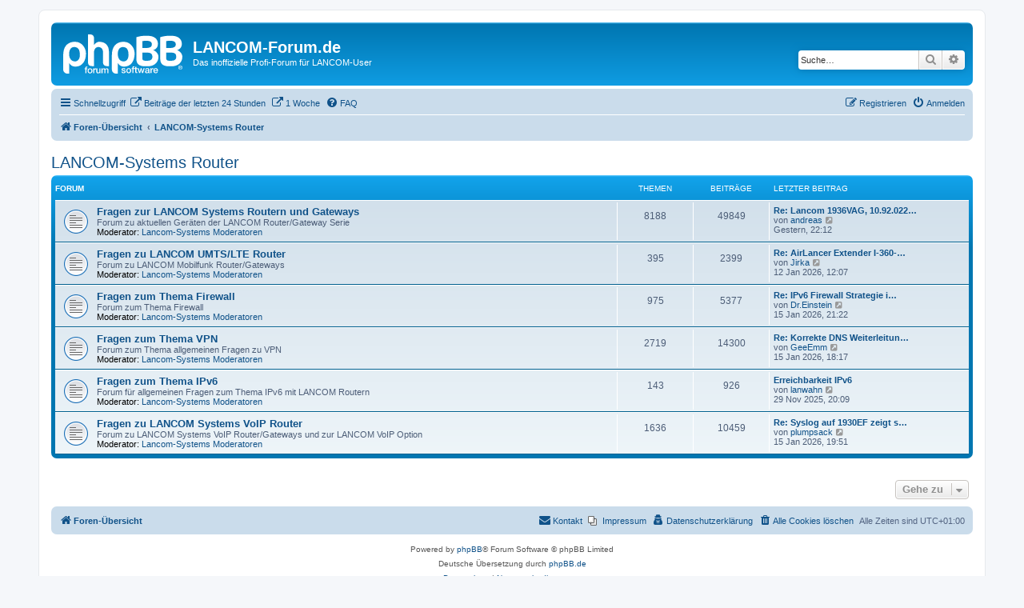

--- FILE ---
content_type: text/html; charset=UTF-8
request_url: https://lancom-forum.de/lancom-systems-router-f49/?sid=73e8f63b00d13044f750776418cfe511
body_size: 5909
content:
<!DOCTYPE html>
<html dir="ltr" lang="de">
<head>
<meta charset="utf-8" />
<meta http-equiv="X-UA-Compatible" content="IE=edge">
<meta name="viewport" content="width=device-width, initial-scale=1" />

<title>LANCOM-Forum.de - LANCOM-Systems Router</title>

	<link rel="alternate" type="application/atom+xml" title="Feed - LANCOM-Forum.de" href="/app.php/feed?sid=4a3a670507eb951471794e666b8629fd">			<link rel="alternate" type="application/atom+xml" title="Feed - Neue Themen" href="/app.php/feed/topics?sid=4a3a670507eb951471794e666b8629fd">				

<!--
	phpBB style name: prosilver
	Based on style:   prosilver (this is the default phpBB3 style)
	Original author:  Tom Beddard ( http://www.subBlue.com/ )
	Modified by:
-->

<link href="./../assets/css/font-awesome.min.css?assets_version=333" rel="stylesheet">
<link href="./../styles/prosilver/theme/stylesheet.css?assets_version=333" rel="stylesheet">
<link href="./../styles/prosilver/theme/de/stylesheet.css?assets_version=333" rel="stylesheet">




<!--[if lte IE 9]>
	<link href="./../styles/prosilver/theme/tweaks.css?assets_version=333" rel="stylesheet">
<![endif]-->

<meta name="description" content="Fragen zur LANCOM Systems Routern und Gateways, Fragen zu LANCOM UMTS/LTE Router, Fragen zum Thema Firewall, Fragen zum Thema VPN, Fragen zum Thema IPv6, Fragen zu LANCOM Systems VoIP Router" />

<link href="./../ext/phpbb/pages/styles/prosilver/theme/pages_common.css?assets_version=333" rel="stylesheet" media="screen">
<link href="./../ext/skouat/ppde/styles/all/theme/donation.css?assets_version=333" rel="stylesheet" media="screen">
<link href="./../ext/phpbb/ads/styles/all/theme/phpbbads.css?assets_version=333" rel="stylesheet" media="screen">




</head>
<body id="phpbb" class="nojs notouch section-viewforum/lancom-systems-router-f49/ ltr ">

	

<div id="wrap" class="wrap">
	<a id="top" class="top-anchor" accesskey="t"></a>
	<div id="page-header">
		<div class="headerbar" role="banner">
					<div class="inner">

			<div id="site-description" class="site-description">
		<a id="logo" class="logo" href="./../index.php?sid=4a3a670507eb951471794e666b8629fd" title="Foren-Übersicht">
					<span class="site_logo"></span>
				</a>
				<h1>LANCOM-Forum.de</h1>
				<p>Das inoffizielle Profi-Forum für LANCOM-User</p>
				<p class="skiplink"><a href="#start_here">Zum Inhalt</a></p>
			</div>

									<div id="search-box" class="search-box search-header" role="search">
				<form action="./../search.php?sid=4a3a670507eb951471794e666b8629fd" method="get" id="search">
				<fieldset>
					<input name="keywords" id="keywords" type="search" maxlength="128" title="Suche nach Wörtern" class="inputbox search tiny" size="20" value="" placeholder="Suche…" />
					<button class="button button-search" type="submit" title="Suche">
						<i class="icon fa-search fa-fw" aria-hidden="true"></i><span class="sr-only">Suche</span>
					</button>
					<a href="./../search.php?sid=4a3a670507eb951471794e666b8629fd" class="button button-search-end" title="Erweiterte Suche">
						<i class="icon fa-cog fa-fw" aria-hidden="true"></i><span class="sr-only">Erweiterte Suche</span>
					</a>
					<input type="hidden" name="sid" value="4a3a670507eb951471794e666b8629fd" />

				</fieldset>
				</form>
			</div>
						
			</div>
					</div>
			
		<div class="navbar" role="navigation">
	<div class="inner">

	<ul id="nav-main" class="nav-main linklist" role="menubar">

		<li id="quick-links" class="quick-links dropdown-container responsive-menu" data-skip-responsive="true">
			<a href="#" class="dropdown-trigger">
				<i class="icon fa-bars fa-fw" aria-hidden="true"></i><span>Schnellzugriff</span>
			</a>
			<div class="dropdown">
				<div class="pointer"><div class="pointer-inner"></div></div>
				<ul class="dropdown-contents" role="menu">
					
											<li class="separator"></li>
																									<li>
								<a href="./../search.php?search_id=unanswered&amp;sid=4a3a670507eb951471794e666b8629fd" role="menuitem">
									<i class="icon fa-file-o fa-fw icon-gray" aria-hidden="true"></i><span>Unbeantwortete Themen</span>
								</a>
							</li>
							<li>
								<a href="./../search.php?search_id=active_topics&amp;sid=4a3a670507eb951471794e666b8629fd" role="menuitem">
									<i class="icon fa-file-o fa-fw icon-blue" aria-hidden="true"></i><span>Aktive Themen</span>
								</a>
							</li>
							<li class="separator"></li>
							<li>
								<a href="./../search.php?sid=4a3a670507eb951471794e666b8629fd" role="menuitem">
									<i class="icon fa-search fa-fw" aria-hidden="true"></i><span>Suche</span>
								</a>
							</li>
					
										<li class="separator"></li>

									</ul>
			</div>
		</li>

					<li data-last-responsive="true">
			<a href="https://www.lancom-forum.de/search.php?search_id=newposts24&amp;24hrs=1" title="Zeige Beiträge der letzten 24 Stunden an" role="menuitem" >
			<i class="icon fa-external-link fa-fw" aria-hidden="true"></i><span>Beiträge der letzten 24 Stunden</span>
			</a>
		</li>
				<li data-last-responsive="true">
			<a href="https://www.lancom-forum.de/search.php?search_id=newposts168&amp;168hrs=1" title="Zeige alle Beiträge der letzten Woche an" role="menuitem" >
			<i class="icon fa-external-link fa-fw" aria-hidden="true"></i><span>1 Woche</span>
			</a>
		</li>
			<li data-skip-responsive="true">
			<a href="/app.php/help/faq?sid=4a3a670507eb951471794e666b8629fd" rel="help" title="Häufig gestellte Fragen" role="menuitem">
				<i class="icon fa-question-circle fa-fw" aria-hidden="true"></i><span>FAQ</span>
			</a>
		</li>
						
			<li class="rightside"  data-skip-responsive="true">
			<a href="./../ucp.php?mode=login&amp;redirect=viewforum.php%2Flancom-systems-router-f49%2F%3Ff%3D49&amp;sid=4a3a670507eb951471794e666b8629fd" title="Anmelden" accesskey="x" role="menuitem">
				<i class="icon fa-power-off fa-fw" aria-hidden="true"></i><span>Anmelden</span>
			</a>
		</li>
					<li class="rightside" data-skip-responsive="true">
				<a href="./../ucp.php?mode=register&amp;sid=4a3a670507eb951471794e666b8629fd" role="menuitem">
					<i class="icon fa-pencil-square-o  fa-fw" aria-hidden="true"></i><span>Registrieren</span>
				</a>
			</li>
						</ul>

	<ul id="nav-breadcrumbs" class="nav-breadcrumbs linklist navlinks" role="menubar">
				
		
		<li class="breadcrumbs" itemscope itemtype="https://schema.org/BreadcrumbList">

			
							<span class="crumb" itemtype="https://schema.org/ListItem" itemprop="itemListElement" itemscope><a itemprop="item" href="./../index.php?sid=4a3a670507eb951471794e666b8629fd" accesskey="h" data-navbar-reference="index"><i class="icon fa-home fa-fw"></i><span itemprop="name">Foren-Übersicht</span></a><meta itemprop="position" content="1" /></span>

											
								<span class="crumb" itemtype="https://schema.org/ListItem" itemprop="itemListElement" itemscope data-forum-id="49"><a itemprop="item" href="./../viewforum.php?f=49&amp;sid=4a3a670507eb951471794e666b8629fd"><span itemprop="name">LANCOM-Systems Router</span></a><meta itemprop="position" content="2" /></span>
							
					</li>

		
					<li class="rightside responsive-search">
				<a href="./../search.php?sid=4a3a670507eb951471794e666b8629fd" title="Zeigt die erweiterten Suchoptionen an" role="menuitem">
					<i class="icon fa-search fa-fw" aria-hidden="true"></i><span class="sr-only">Suche</span>
				</a>
			</li>
			</ul>

	</div>
</div>
	</div>

		

	<a id="start_here" class="anchor"></a>
	<div id="page-body" class="page-body" role="main">
		
		<h2 class="forum-title"><a href="./../viewforum.php?f=49&amp;sid=4a3a670507eb951471794e666b8629fd">LANCOM-Systems Router</a></h2>


	
	
				<div class="forabg">
			<div class="inner">
			<ul class="topiclist">
				<li class="header">
										<dl class="row-item">
						<dt><div class="list-inner">Forum</div></dt>
						<dd class="topics">Themen</dd>
						<dd class="posts">Beiträge</dd>
						<dd class="lastpost"><span>Letzter Beitrag</span></dd>
					</dl>
									</li>
			</ul>
			<ul class="topiclist forums">
		
					<li class="row">
						<dl class="row-item forum_read">
				<dt title="Keine ungelesenen Beiträge">
										<div class="list-inner">
													<!--
								<a class="feed-icon-forum" title="Feed - Fragen zur LANCOM Systems Routern und Gateways" href="/app.php/feed/forum/41?sid=4a3a670507eb951471794e666b8629fd">
									<i class="icon fa-rss-square fa-fw icon-orange" aria-hidden="true"></i><span class="sr-only">Feed - Fragen zur LANCOM Systems Routern und Gateways</span>
								</a>
							-->
																		<a href="./../fragen-zur-lancom-systems-routern-und-gateways-f41/?sid=4a3a670507eb951471794e666b8629fd" class="forumtitle">Fragen zur LANCOM Systems Routern und Gateways</a>
						<br />Forum zu aktuellen Geräten der LANCOM Router/Gateway Serie													<br /><strong>Moderator:</strong> <a href="./../memberlist.php?mode=group&amp;g=3&amp;sid=4a3a670507eb951471794e666b8629fd">Lancom-Systems Moderatoren</a>
												
												<div class="responsive-show" style="display: none;">
															Themen: <strong>8188</strong>
													</div>
											</div>
				</dt>
									<dd class="topics">8188 <dfn>Themen</dfn></dd>
					<dd class="posts">49849 <dfn>Beiträge</dfn></dd>
					<dd class="lastpost">
						<span>
																						<dfn>Letzter Beitrag</dfn>
																										<a href="./../fragen-zur-lancom-systems-routern-und-gateways-f41/lancom-1936vag-10-92-0227-modem-unbekannt-t21355.html?sid=4a3a670507eb951471794e666b8629fd#p122987" title="Re: Lancom 1936VAG, 10.92.0227, Modem unbekannt" class="lastsubject">Re: Lancom 1936VAG, 10.92.022…</a> <br />
																	von <a href="./../memberlist.php?mode=viewprofile&amp;u=109&amp;sid=4a3a670507eb951471794e666b8629fd" class="username">andreas</a>																	<a href="./../fragen-zur-lancom-systems-routern-und-gateways-f41/lancom-1936vag-10-92-0227-modem-unbekannt-t21355.html?sid=4a3a670507eb951471794e666b8629fd#p122987" title="Neuester Beitrag">
										<i class="icon fa-external-link-square fa-fw icon-lightgray icon-md" aria-hidden="true"></i><span class="sr-only">Neuester Beitrag</span>
									</a>
																<br /><time datetime="2026-01-16T21:12:09+00:00">Gestern, 22:12</time>
													</span>
					</dd>
							</dl>
					</li>
			
	
	
			
					<li class="row">
						<dl class="row-item forum_read">
				<dt title="Keine ungelesenen Beiträge">
										<div class="list-inner">
													<!--
								<a class="feed-icon-forum" title="Feed - Fragen zu LANCOM UMTS/LTE Router" href="/app.php/feed/forum/33?sid=4a3a670507eb951471794e666b8629fd">
									<i class="icon fa-rss-square fa-fw icon-orange" aria-hidden="true"></i><span class="sr-only">Feed - Fragen zu LANCOM UMTS/LTE Router</span>
								</a>
							-->
																		<a href="./../fragen-zu-lancom-umts-lte-router-f33/?sid=4a3a670507eb951471794e666b8629fd" class="forumtitle">Fragen zu LANCOM UMTS/LTE Router</a>
						<br />Forum zu LANCOM Mobilfunk Router/Gateways													<br /><strong>Moderator:</strong> <a href="./../memberlist.php?mode=group&amp;g=3&amp;sid=4a3a670507eb951471794e666b8629fd">Lancom-Systems Moderatoren</a>
												
												<div class="responsive-show" style="display: none;">
															Themen: <strong>395</strong>
													</div>
											</div>
				</dt>
									<dd class="topics">395 <dfn>Themen</dfn></dd>
					<dd class="posts">2399 <dfn>Beiträge</dfn></dd>
					<dd class="lastpost">
						<span>
																						<dfn>Letzter Beitrag</dfn>
																										<a href="./../fragen-zu-lancom-umts-lte-router-f33/airlancer-extender-i-360-4g-und-i-360d-5g-identisc-t21357.html?sid=4a3a670507eb951471794e666b8629fd#p122954" title="Re: AirLancer Extender I-360-4G und I-360D-5G identisch?" class="lastsubject">Re: AirLancer Extender I-360-…</a> <br />
																	von <a href="./../memberlist.php?mode=viewprofile&amp;u=107&amp;sid=4a3a670507eb951471794e666b8629fd" class="username">Jirka</a>																	<a href="./../fragen-zu-lancom-umts-lte-router-f33/airlancer-extender-i-360-4g-und-i-360d-5g-identisc-t21357.html?sid=4a3a670507eb951471794e666b8629fd#p122954" title="Neuester Beitrag">
										<i class="icon fa-external-link-square fa-fw icon-lightgray icon-md" aria-hidden="true"></i><span class="sr-only">Neuester Beitrag</span>
									</a>
																<br /><time datetime="2026-01-12T11:07:02+00:00">12 Jan 2026, 12:07</time>
													</span>
					</dd>
							</dl>
					</li>
			
	
	
			
					<li class="row">
						<dl class="row-item forum_read">
				<dt title="Keine ungelesenen Beiträge">
										<div class="list-inner">
													<!--
								<a class="feed-icon-forum" title="Feed - Fragen zum Thema Firewall" href="/app.php/feed/forum/15?sid=4a3a670507eb951471794e666b8629fd">
									<i class="icon fa-rss-square fa-fw icon-orange" aria-hidden="true"></i><span class="sr-only">Feed - Fragen zum Thema Firewall</span>
								</a>
							-->
																		<a href="./../fragen-zum-thema-firewall-f15/?sid=4a3a670507eb951471794e666b8629fd" class="forumtitle">Fragen zum Thema Firewall</a>
						<br />Forum zum Thema Firewall													<br /><strong>Moderator:</strong> <a href="./../memberlist.php?mode=group&amp;g=3&amp;sid=4a3a670507eb951471794e666b8629fd">Lancom-Systems Moderatoren</a>
												
												<div class="responsive-show" style="display: none;">
															Themen: <strong>975</strong>
													</div>
											</div>
				</dt>
									<dd class="topics">975 <dfn>Themen</dfn></dd>
					<dd class="posts">5377 <dfn>Beiträge</dfn></dd>
					<dd class="lastpost">
						<span>
																						<dfn>Letzter Beitrag</dfn>
																										<a href="./../fragen-zum-thema-firewall-f15/ipv6-firewall-strategie-im-backupfall-t21361.html?sid=4a3a670507eb951471794e666b8629fd#p122986" title="Re: IPv6 Firewall Strategie im Backupfall" class="lastsubject">Re: IPv6 Firewall Strategie i…</a> <br />
																	von <a href="./../memberlist.php?mode=viewprofile&amp;u=5754&amp;sid=4a3a670507eb951471794e666b8629fd" class="username">Dr.Einstein</a>																	<a href="./../fragen-zum-thema-firewall-f15/ipv6-firewall-strategie-im-backupfall-t21361.html?sid=4a3a670507eb951471794e666b8629fd#p122986" title="Neuester Beitrag">
										<i class="icon fa-external-link-square fa-fw icon-lightgray icon-md" aria-hidden="true"></i><span class="sr-only">Neuester Beitrag</span>
									</a>
																<br /><time datetime="2026-01-15T20:22:10+00:00">15 Jan 2026, 21:22</time>
													</span>
					</dd>
							</dl>
					</li>
			
	
	
			
					<li class="row">
						<dl class="row-item forum_read">
				<dt title="Keine ungelesenen Beiträge">
										<div class="list-inner">
													<!--
								<a class="feed-icon-forum" title="Feed - Fragen zum Thema VPN" href="/app.php/feed/forum/14?sid=4a3a670507eb951471794e666b8629fd">
									<i class="icon fa-rss-square fa-fw icon-orange" aria-hidden="true"></i><span class="sr-only">Feed - Fragen zum Thema VPN</span>
								</a>
							-->
																		<a href="./../fragen-zum-thema-vpn-f14/?sid=4a3a670507eb951471794e666b8629fd" class="forumtitle">Fragen zum Thema VPN</a>
						<br />Forum zum Thema allgemeinen Fragen zu VPN													<br /><strong>Moderator:</strong> <a href="./../memberlist.php?mode=group&amp;g=3&amp;sid=4a3a670507eb951471794e666b8629fd">Lancom-Systems Moderatoren</a>
												
												<div class="responsive-show" style="display: none;">
															Themen: <strong>2719</strong>
													</div>
											</div>
				</dt>
									<dd class="topics">2719 <dfn>Themen</dfn></dd>
					<dd class="posts">14300 <dfn>Beiträge</dfn></dd>
					<dd class="lastpost">
						<span>
																						<dfn>Letzter Beitrag</dfn>
																										<a href="./../fragen-zum-thema-vpn-f14/korrekte-dns-weiterleitung-fuer-vpn-clients-t21354.html?sid=4a3a670507eb951471794e666b8629fd#p122982" title="Re: Korrekte DNS Weiterleitung für VPN Clients" class="lastsubject">Re: Korrekte DNS Weiterleitun…</a> <br />
																	von <a href="./../memberlist.php?mode=viewprofile&amp;u=712&amp;sid=4a3a670507eb951471794e666b8629fd" class="username">GeeEmm</a>																	<a href="./../fragen-zum-thema-vpn-f14/korrekte-dns-weiterleitung-fuer-vpn-clients-t21354.html?sid=4a3a670507eb951471794e666b8629fd#p122982" title="Neuester Beitrag">
										<i class="icon fa-external-link-square fa-fw icon-lightgray icon-md" aria-hidden="true"></i><span class="sr-only">Neuester Beitrag</span>
									</a>
																<br /><time datetime="2026-01-15T17:17:50+00:00">15 Jan 2026, 18:17</time>
													</span>
					</dd>
							</dl>
					</li>
			
	
	
			
					<li class="row">
						<dl class="row-item forum_read">
				<dt title="Keine ungelesenen Beiträge">
										<div class="list-inner">
													<!--
								<a class="feed-icon-forum" title="Feed - Fragen zum Thema IPv6" href="/app.php/feed/forum/46?sid=4a3a670507eb951471794e666b8629fd">
									<i class="icon fa-rss-square fa-fw icon-orange" aria-hidden="true"></i><span class="sr-only">Feed - Fragen zum Thema IPv6</span>
								</a>
							-->
																		<a href="./../fragen-zum-thema-ipv6-f46/?sid=4a3a670507eb951471794e666b8629fd" class="forumtitle">Fragen zum Thema IPv6</a>
						<br />Forum für allgemeinen Fragen zum Thema IPv6 mit LANCOM Routern													<br /><strong>Moderator:</strong> <a href="./../memberlist.php?mode=group&amp;g=3&amp;sid=4a3a670507eb951471794e666b8629fd">Lancom-Systems Moderatoren</a>
												
												<div class="responsive-show" style="display: none;">
															Themen: <strong>143</strong>
													</div>
											</div>
				</dt>
									<dd class="topics">143 <dfn>Themen</dfn></dd>
					<dd class="posts">926 <dfn>Beiträge</dfn></dd>
					<dd class="lastpost">
						<span>
																						<dfn>Letzter Beitrag</dfn>
																										<a href="./../fragen-zum-thema-ipv6-f46/erreichbarkeit-ipv6-t21322.html?sid=4a3a670507eb951471794e666b8629fd#p122710" title="Erreichbarkeit IPv6" class="lastsubject">Erreichbarkeit IPv6</a> <br />
																	von <a href="./../memberlist.php?mode=viewprofile&amp;u=10984&amp;sid=4a3a670507eb951471794e666b8629fd" class="username">lanwahn</a>																	<a href="./../fragen-zum-thema-ipv6-f46/erreichbarkeit-ipv6-t21322.html?sid=4a3a670507eb951471794e666b8629fd#p122710" title="Neuester Beitrag">
										<i class="icon fa-external-link-square fa-fw icon-lightgray icon-md" aria-hidden="true"></i><span class="sr-only">Neuester Beitrag</span>
									</a>
																<br /><time datetime="2025-11-29T19:09:07+00:00">29 Nov 2025, 20:09</time>
													</span>
					</dd>
							</dl>
					</li>
			
	
	
			
					<li class="row">
						<dl class="row-item forum_read">
				<dt title="Keine ungelesenen Beiträge">
										<div class="list-inner">
													<!--
								<a class="feed-icon-forum" title="Feed - Fragen zu LANCOM Systems VoIP Router" href="/app.php/feed/forum/42?sid=4a3a670507eb951471794e666b8629fd">
									<i class="icon fa-rss-square fa-fw icon-orange" aria-hidden="true"></i><span class="sr-only">Feed - Fragen zu LANCOM Systems VoIP Router</span>
								</a>
							-->
																		<a href="./../fragen-zu-lancom-systems-voip-router-f42/?sid=4a3a670507eb951471794e666b8629fd" class="forumtitle">Fragen zu LANCOM Systems VoIP Router</a>
						<br />Forum zu LANCOM Systems VoIP Router/Gateways und zur LANCOM VoIP Option													<br /><strong>Moderator:</strong> <a href="./../memberlist.php?mode=group&amp;g=3&amp;sid=4a3a670507eb951471794e666b8629fd">Lancom-Systems Moderatoren</a>
												
												<div class="responsive-show" style="display: none;">
															Themen: <strong>1636</strong>
													</div>
											</div>
				</dt>
									<dd class="topics">1636 <dfn>Themen</dfn></dd>
					<dd class="posts">10459 <dfn>Beiträge</dfn></dd>
					<dd class="lastpost">
						<span>
																						<dfn>Letzter Beitrag</dfn>
																										<a href="./../fragen-zu-lancom-systems-voip-router-f42/syslog-auf-1930ef-zeigt-seltsame-eintraege-des-vcm-t21351-s15.html?sid=4a3a670507eb951471794e666b8629fd#p122983" title="Re: Syslog auf 1930EF zeigt seltsame Einträge des VCM" class="lastsubject">Re: Syslog auf 1930EF zeigt s…</a> <br />
																	von <a href="./../memberlist.php?mode=viewprofile&amp;u=11762&amp;sid=4a3a670507eb951471794e666b8629fd" class="username">plumpsack</a>																	<a href="./../fragen-zu-lancom-systems-voip-router-f42/syslog-auf-1930ef-zeigt-seltsame-eintraege-des-vcm-t21351-s15.html?sid=4a3a670507eb951471794e666b8629fd#p122983" title="Neuester Beitrag">
										<i class="icon fa-external-link-square fa-fw icon-lightgray icon-md" aria-hidden="true"></i><span class="sr-only">Neuester Beitrag</span>
									</a>
																<br /><time datetime="2026-01-15T18:51:24+00:00">15 Jan 2026, 19:51</time>
													</span>
					</dd>
							</dl>
					</li>
			
				</ul>

			</div>
		</div>
		




	


<div class="action-bar actions-jump">
	
		<div class="jumpbox dropdown-container dropdown-container-right dropdown-up dropdown-left dropdown-button-control" id="jumpbox">
			<span title="Gehe zu" class="button button-secondary dropdown-trigger dropdown-select">
				<span>Gehe zu</span>
				<span class="caret"><i class="icon fa-sort-down fa-fw" aria-hidden="true"></i></span>
			</span>
		<div class="dropdown">
			<div class="pointer"><div class="pointer-inner"></div></div>
			<ul class="dropdown-contents">
																				<li><a href="./../ankuendigungen-f47/?sid=4a3a670507eb951471794e666b8629fd" class="jumpbox-cat-link"> <span> Ankündigungen</span></a></li>
																<li><a href="./../lancom-forum-de-ankuendigungen-f1/?sid=4a3a670507eb951471794e666b8629fd" class="jumpbox-sub-link"><span class="spacer"></span> <span>&#8627; &nbsp; LANCOM-Forum.de Ankündigungen</span></a></li>
																<li><a href="./../lancom-management-cloud-lmc-f68/?sid=4a3a670507eb951471794e666b8629fd" class="jumpbox-cat-link"> <span> LANCOM Management Cloud (LMC)</span></a></li>
																<li><a href="./../lancom-management-cloud-f69/?sid=4a3a670507eb951471794e666b8629fd" class="jumpbox-sub-link"><span class="spacer"></span> <span>&#8627; &nbsp; LANCOM Management Cloud</span></a></li>
																<li><a href="./../lancom-systems-router-f49/?sid=4a3a670507eb951471794e666b8629fd" class="jumpbox-cat-link"> <span> LANCOM-Systems Router</span></a></li>
																<li><a href="./../fragen-zur-lancom-systems-routern-und-gateways-f41/?sid=4a3a670507eb951471794e666b8629fd" class="jumpbox-sub-link"><span class="spacer"></span> <span>&#8627; &nbsp; Fragen zur LANCOM Systems Routern und Gateways</span></a></li>
																<li><a href="./../fragen-zu-lancom-umts-lte-router-f33/?sid=4a3a670507eb951471794e666b8629fd" class="jumpbox-sub-link"><span class="spacer"></span> <span>&#8627; &nbsp; Fragen zu LANCOM UMTS/LTE Router</span></a></li>
																<li><a href="./../fragen-zum-thema-firewall-f15/?sid=4a3a670507eb951471794e666b8629fd" class="jumpbox-sub-link"><span class="spacer"></span> <span>&#8627; &nbsp; Fragen zum Thema Firewall</span></a></li>
																<li><a href="./../fragen-zum-thema-vpn-f14/?sid=4a3a670507eb951471794e666b8629fd" class="jumpbox-sub-link"><span class="spacer"></span> <span>&#8627; &nbsp; Fragen zum Thema VPN</span></a></li>
																<li><a href="./../fragen-zum-thema-ipv6-f46/?sid=4a3a670507eb951471794e666b8629fd" class="jumpbox-sub-link"><span class="spacer"></span> <span>&#8627; &nbsp; Fragen zum Thema IPv6</span></a></li>
																<li><a href="./../fragen-zu-lancom-systems-voip-router-f42/?sid=4a3a670507eb951471794e666b8629fd" class="jumpbox-sub-link"><span class="spacer"></span> <span>&#8627; &nbsp; Fragen zu LANCOM Systems VoIP Router</span></a></li>
																<li><a href="./../lancom-systems-wlan-controller-f54/?sid=4a3a670507eb951471794e666b8629fd" class="jumpbox-cat-link"> <span> LANCOM-Systems WLAN Controller</span></a></li>
																<li><a href="./../alles-zum-lancom-wlc-4100-wlc-4025-wlc-4025-und-wl-f32/?sid=4a3a670507eb951471794e666b8629fd" class="jumpbox-sub-link"><span class="spacer"></span> <span>&#8627; &nbsp; Alles zum LANCOM WLC-4100, WLC-4025+, WLC-4025 und WLC-4006 WLAN-Controller</span></a></li>
																<li><a href="./../lancom-systems-accesspoints-karten-und-antennen-f55/?sid=4a3a670507eb951471794e666b8629fd" class="jumpbox-cat-link"> <span> LANCOM Systems Accesspoints, Karten und Antennen</span></a></li>
																<li><a href="./../lancom-wireless-aktuelle-accesspoints-f35/?sid=4a3a670507eb951471794e666b8629fd" class="jumpbox-sub-link"><span class="spacer"></span> <span>&#8627; &nbsp; LANCOM Wireless aktuelle Accesspoints</span></a></li>
																<li><a href="./../lancom-wireless-aeltere-accesspoints-f21/?sid=4a3a670507eb951471794e666b8629fd" class="jumpbox-sub-link"><span class="spacer"></span> <span>&#8627; &nbsp; LANCOM Wireless aeltere Accesspoints</span></a></li>
																<li><a href="./../lancom-airlancer-f19/?sid=4a3a670507eb951471794e666b8629fd" class="jumpbox-sub-link"><span class="spacer"></span> <span>&#8627; &nbsp; LANCOM AirLancer</span></a></li>
																<li><a href="./../airlancer-extender-antennen-f20/?sid=4a3a670507eb951471794e666b8629fd" class="jumpbox-sub-link"><span class="spacer"></span> <span>&#8627; &nbsp; AirLancer Extender Antennen</span></a></li>
																<li><a href="./../lancom-lcms-lancom-management-system-f56/?sid=4a3a670507eb951471794e666b8629fd" class="jumpbox-cat-link"> <span> LANCOM LCMS - LANCOM Management System</span></a></li>
																<li><a href="./../lancom-lcms-lantools-lanconfig-lanmonitor-lantrace-f24/?sid=4a3a670507eb951471794e666b8629fd" class="jumpbox-sub-link"><span class="spacer"></span> <span>&#8627; &nbsp; LANCOM LCMS/LANtools - (LANconfig, LANmonitor, LANtracer ...)</span></a></li>
																<li><a href="./../lancom-wireless-epaper-f62/?sid=4a3a670507eb951471794e666b8629fd" class="jumpbox-sub-link"><span class="spacer"></span> <span>&#8627; &nbsp; LANCOM Wireless ePaper</span></a></li>
																<li><a href="./../lancom-large-scale-monitor-lsm-und-large-scale-rol-f61/?sid=4a3a670507eb951471794e666b8629fd" class="jumpbox-sub-link"><span class="spacer"></span> <span>&#8627; &nbsp; LANCOM Large Scale Monitor (LSM) und Large Scale Rollout (LSR)</span></a></li>
																<li><a href="./../lancom-lancom-lancapi-und-capi-fax-modem-f40/?sid=4a3a670507eb951471794e666b8629fd" class="jumpbox-sub-link"><span class="spacer"></span> <span>&#8627; &nbsp; LANCOM: LANCOM LANCAPI und CAPI Fax-Modem</span></a></li>
																<li><a href="./../lancom-software-optionen-f43/?sid=4a3a670507eb951471794e666b8629fd" class="jumpbox-sub-link"><span class="spacer"></span> <span>&#8627; &nbsp; LANCOM Software-Optionen</span></a></li>
																<li><a href="./../lancom-mobile-apps-f44/?sid=4a3a670507eb951471794e666b8629fd" class="jumpbox-sub-link"><span class="spacer"></span> <span>&#8627; &nbsp; LANCOM &quot;Mobile Apps&quot;</span></a></li>
																<li><a href="./../alles-zum-lancom-advanced-vpn-client-f31/?sid=4a3a670507eb951471794e666b8629fd" class="jumpbox-sub-link"><span class="spacer"></span> <span>&#8627; &nbsp; Alles zum LANCOM Advanced VPN Client</span></a></li>
																<li><a href="./../lancom-ethernet-switches-f57/?sid=4a3a670507eb951471794e666b8629fd" class="jumpbox-cat-link"> <span> LANCOM Ethernet Switches</span></a></li>
																<li><a href="./../lancom-managed-switches-f37/?sid=4a3a670507eb951471794e666b8629fd" class="jumpbox-sub-link"><span class="spacer"></span> <span>&#8627; &nbsp; LANCOM &quot;managed&quot; Switches</span></a></li>
																<li><a href="./../lancom-unmanaged-switches-f38/?sid=4a3a670507eb951471794e666b8629fd" class="jumpbox-sub-link"><span class="spacer"></span> <span>&#8627; &nbsp; LANCOM &quot;unmanaged&quot; Switches</span></a></li>
																<li><a href="./../lancom-forum-allgemeines-f58/?sid=4a3a670507eb951471794e666b8629fd" class="jumpbox-cat-link"> <span> LANCOM-Forum Allgemeines</span></a></li>
																<li><a href="./../lancom-forum-de-regeln-f28/?sid=4a3a670507eb951471794e666b8629fd" class="jumpbox-sub-link"><span class="spacer"></span> <span>&#8627; &nbsp; LANCOM-Forum.de Regeln</span></a></li>
																<li><a href="./../lancom-news-und-ankuendigungen-f12/?sid=4a3a670507eb951471794e666b8629fd" class="jumpbox-sub-link"><span class="spacer"></span> <span>&#8627; &nbsp; LANCOM: News und Ankündigungen</span></a></li>
																<li><a href="./../lancom-faq-faq-bereich-f11/?sid=4a3a670507eb951471794e666b8629fd" class="jumpbox-sub-link"><span class="spacer"></span> <span>&#8627; &nbsp; LANCOM FAQ: FAQ-Bereich</span></a></li>
																<li><a href="./../lancom-allgemeine-fragen-f23/?sid=4a3a670507eb951471794e666b8629fd" class="jumpbox-sub-link"><span class="spacer"></span> <span>&#8627; &nbsp; LANCOM: Allgemeine Fragen</span></a></li>
																<li><a href="./../lancom-feature-wuensche-f22/?sid=4a3a670507eb951471794e666b8629fd" class="jumpbox-sub-link"><span class="spacer"></span> <span>&#8627; &nbsp; LANCOM: Feature Wünsche</span></a></li>
																<li><a href="./../lancom-custom-lancom-f34/?sid=4a3a670507eb951471794e666b8629fd" class="jumpbox-sub-link"><span class="spacer"></span> <span>&#8627; &nbsp; LANCOM: Custom LANCOM</span></a></li>
																<li><a href="./../sonstiges-f59/?sid=4a3a670507eb951471794e666b8629fd" class="jumpbox-cat-link"> <span> Sonstiges</span></a></li>
																<li><a href="./../allemeine-themen-f70/?sid=4a3a670507eb951471794e666b8629fd" class="jumpbox-sub-link"><span class="spacer"></span> <span>&#8627; &nbsp; Allemeine Themen</span></a></li>
																<li><a href="./../lancom-forum-de-f13/?sid=4a3a670507eb951471794e666b8629fd" class="jumpbox-sub-link"><span class="spacer"></span> <span>&#8627; &nbsp; LANCOM-Forum.de</span></a></li>
											</ul>
		</div>
	</div>

	</div>




			</div>

	

<div id="page-footer" class="page-footer" role="contentinfo">
	<div class="navbar" role="navigation">
	<div class="inner">

	<ul id="nav-footer" class="nav-footer linklist" role="menubar">
		<li class="breadcrumbs">
									<span class="crumb"><a href="./../index.php?sid=4a3a670507eb951471794e666b8629fd" data-navbar-reference="index"><i class="icon fa-home fa-fw" aria-hidden="true"></i><span>Foren-Übersicht</span></a></span>					</li>
		
				<li class="rightside">Alle Zeiten sind <span title="Europa/Berlin">UTC+01:00</span></li>
							<li class="rightside">
				<a href="/app.php/user/delete_cookies?sid=4a3a670507eb951471794e666b8629fd" data-ajax="true" data-refresh="true" role="menuitem">
					<i class="icon fa-trash fa-fw" aria-hidden="true"></i><span>Alle Cookies löschen</span>
				</a>
			</li>
							<li class="rightside" data-last-responsive="true">
	<a href="./../ucp.php?mode=privacy&amp;sid=4a3a670507eb951471794e666b8629fd" role="menuitem">
		<i class="icon fa-user-secret fa-fw" aria-hidden="true"></i><span>Datenschutzerklärung</span>
	</a>
</li>
							<li class="small-icon icon-pages icon-page-impressum rightside">
			<a href="/app.php/impressum?sid=4a3a670507eb951471794e666b8629fd" title="" role="menuitem">
				<span>Impressum</span>
			</a>
		</li>
						<li class="rightside" data-last-responsive="true">
				<a href="./../memberlist.php?mode=contactadmin&amp;sid=4a3a670507eb951471794e666b8629fd" role="menuitem">
					<i class="icon fa-envelope fa-fw" aria-hidden="true"></i><span>Kontakt</span>
				</a>
			</li>
			</ul>

	</div>
</div>

	<div class="copyright">
			
		<p class="footer-row">
			<span class="footer-copyright">Powered by <a href="https://www.phpbb.com/">phpBB</a>&reg; Forum Software &copy; phpBB Limited</span>
		</p>
				<p class="footer-row">
			<span class="footer-copyright">Deutsche Übersetzung durch <a href="https://www.phpbb.de/">phpBB.de</a></span>
		</p>
						<p class="footer-row" role="menu">
			<a class="footer-link" href="./../ucp.php?mode=privacy&amp;sid=4a3a670507eb951471794e666b8629fd" title="Datenschutz" role="menuitem">
				<span class="footer-link-text">Datenschutz</span>
			</a>
			|
			<a class="footer-link" href="./../ucp.php?mode=terms&amp;sid=4a3a670507eb951471794e666b8629fd" title="Nutzungsbedingungen" role="menuitem">
				<span class="footer-link-text">Nutzungsbedingungen</span>
			</a>
		</p>
					</div>

	<div id="darkenwrapper" class="darkenwrapper" data-ajax-error-title="AJAX-Fehler" data-ajax-error-text="Bei der Verarbeitung deiner Anfrage ist ein Fehler aufgetreten." data-ajax-error-text-abort="Der Benutzer hat die Anfrage abgebrochen." data-ajax-error-text-timeout="Bei deiner Anfrage ist eine Zeitüberschreitung aufgetreten. Bitte versuche es erneut." data-ajax-error-text-parsererror="Bei deiner Anfrage ist etwas falsch gelaufen und der Server hat eine ungültige Antwort zurückgegeben.">
		<div id="darken" class="darken">&nbsp;</div>
	</div>

	<div id="phpbb_alert" class="phpbb_alert" data-l-err="Fehler" data-l-timeout-processing-req="Bei der Anfrage ist eine Zeitüberschreitung aufgetreten.">
		<a href="#" class="alert_close">
			<i class="icon fa-times-circle fa-fw" aria-hidden="true"></i>
		</a>
		<h3 class="alert_title">&nbsp;</h3><p class="alert_text"></p>
	</div>
	<div id="phpbb_confirm" class="phpbb_alert">
		<a href="#" class="alert_close">
			<i class="icon fa-times-circle fa-fw" aria-hidden="true"></i>
		</a>
		<div class="alert_text"></div>
	</div>
</div>

</div>

<div>
	<a id="bottom" class="anchor" accesskey="z"></a>
	</div>

<script src="./../assets/javascript/jquery-3.7.1.min.js?assets_version=333"></script>
<script src="./../assets/javascript/core.js?assets_version=333"></script>


	



<script src="./../styles/prosilver/template/forum_fn.js?assets_version=333"></script>
<script src="./../styles/prosilver/template/ajax.js?assets_version=333"></script>
<script src="./../ext/hifikabin/amazonaffiliate/styles/all/template/js/amazonaffiliate.js?assets_version=333"></script>



<script>
var universalCode;
universalCode = {
	'amazon.co.uk': 'tag=',
	'amazon.com': 'tag=',
	'amazon.fr': 'tag=',
	'amazon.de': 'tag=lcforum01\u002D21',
	'amazon.ca': 'tag=',
	'amazon.co.jp': 'tag=',
	'amazon.it': 'tag=',
	'amazon.cn': 'tag=',
	'amazon.es': 'tag=',
	'amazon.com.au': 'tag=',
	'amazon.com.mx': 'tag=',
	'amazon.in': 'tag=',

	'amzn.co.uk': 'tag=',
	'amzn.com': 'tag=',
	'amzn.fr': 'tag=',
	'amzn.de': 'tag=lcforum01\u002D21',
	'amzn.ca': 'tag=',
	'amzn.co.jp': 'tag=',
	'amzn.it': 'tag=',
	'amzn.cn': 'tag=',
	'amzn.es': 'tag=',
	'amzn.com.au': 'tag=',
	'amzn.com.mx': 'tag=',
	'amzn.in': 'tag=',
	};
</script>




</body>
</html>
